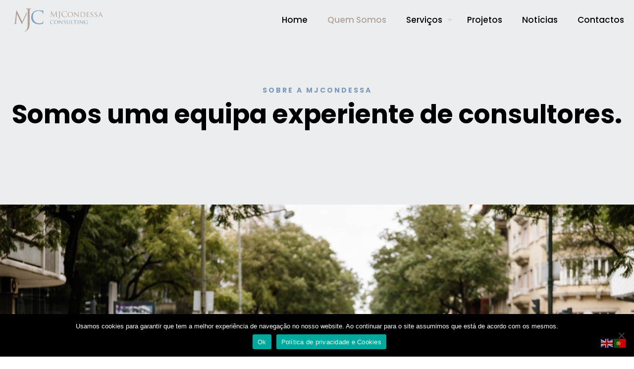

--- FILE ---
content_type: text/html; charset=UTF-8
request_url: https://www.mjcondessa.com/quem-somos/
body_size: 65410
content:
<!DOCTYPE html>
<html lang="en-US" class="no-js " itemscope itemtype="https://schema.org/WebPage" >

<head>

<meta charset="UTF-8" />
<title>MJCondessa Consulting - Quem Somos</title>
<meta name='robots' content='max-image-preview:large' />
	<style>img:is([sizes="auto" i], [sizes^="auto," i]) { contain-intrinsic-size: 3000px 1500px }</style>
	<meta name="keywords" content="equipa MJCondessa"/>
<meta name="description" content="A MJC Consulting é uma empresa especializada na prestação de serviços nas áreas de Gestão de Projetos, Consultoria, Formação Profissional e Auditoria Pedagógica de Processos, focando-se na captação de apoios públicos nos organismos gestores dos fundos comunitários e nacionais."/>
<meta property="og:image" content="https://www.mjcondessa.com/wp-content/uploads/2022/07/MJC-Photoshoot-21-of-70.jpeg"/>
<link rel="alternate" hreflang="en-US" href="https://www.mjcondessa.com/quem-somos/"/>
<meta name="format-detection" content="telephone=no">
<meta name="viewport" content="width=device-width, initial-scale=1, maximum-scale=1" />
<meta name="theme-color" content="#ffffff" media="(prefers-color-scheme: light)">
<meta name="theme-color" content="#ffffff" media="(prefers-color-scheme: dark)">
<link rel='dns-prefetch' href='//www.googletagmanager.com' />
<link rel="alternate" type="application/rss+xml" title="MJCondessa Consulting &raquo; Feed" href="https://www.mjcondessa.com/feed/" />
<link rel="alternate" type="application/rss+xml" title="MJCondessa Consulting &raquo; Comments Feed" href="https://www.mjcondessa.com/comments/feed/" />
<style id='global-styles-inline-css' type='text/css'>
:root{--wp--preset--aspect-ratio--square: 1;--wp--preset--aspect-ratio--4-3: 4/3;--wp--preset--aspect-ratio--3-4: 3/4;--wp--preset--aspect-ratio--3-2: 3/2;--wp--preset--aspect-ratio--2-3: 2/3;--wp--preset--aspect-ratio--16-9: 16/9;--wp--preset--aspect-ratio--9-16: 9/16;--wp--preset--color--black: #000000;--wp--preset--color--cyan-bluish-gray: #abb8c3;--wp--preset--color--white: #ffffff;--wp--preset--color--pale-pink: #f78da7;--wp--preset--color--vivid-red: #cf2e2e;--wp--preset--color--luminous-vivid-orange: #ff6900;--wp--preset--color--luminous-vivid-amber: #fcb900;--wp--preset--color--light-green-cyan: #7bdcb5;--wp--preset--color--vivid-green-cyan: #00d084;--wp--preset--color--pale-cyan-blue: #8ed1fc;--wp--preset--color--vivid-cyan-blue: #0693e3;--wp--preset--color--vivid-purple: #9b51e0;--wp--preset--gradient--vivid-cyan-blue-to-vivid-purple: linear-gradient(135deg,rgba(6,147,227,1) 0%,rgb(155,81,224) 100%);--wp--preset--gradient--light-green-cyan-to-vivid-green-cyan: linear-gradient(135deg,rgb(122,220,180) 0%,rgb(0,208,130) 100%);--wp--preset--gradient--luminous-vivid-amber-to-luminous-vivid-orange: linear-gradient(135deg,rgba(252,185,0,1) 0%,rgba(255,105,0,1) 100%);--wp--preset--gradient--luminous-vivid-orange-to-vivid-red: linear-gradient(135deg,rgba(255,105,0,1) 0%,rgb(207,46,46) 100%);--wp--preset--gradient--very-light-gray-to-cyan-bluish-gray: linear-gradient(135deg,rgb(238,238,238) 0%,rgb(169,184,195) 100%);--wp--preset--gradient--cool-to-warm-spectrum: linear-gradient(135deg,rgb(74,234,220) 0%,rgb(151,120,209) 20%,rgb(207,42,186) 40%,rgb(238,44,130) 60%,rgb(251,105,98) 80%,rgb(254,248,76) 100%);--wp--preset--gradient--blush-light-purple: linear-gradient(135deg,rgb(255,206,236) 0%,rgb(152,150,240) 100%);--wp--preset--gradient--blush-bordeaux: linear-gradient(135deg,rgb(254,205,165) 0%,rgb(254,45,45) 50%,rgb(107,0,62) 100%);--wp--preset--gradient--luminous-dusk: linear-gradient(135deg,rgb(255,203,112) 0%,rgb(199,81,192) 50%,rgb(65,88,208) 100%);--wp--preset--gradient--pale-ocean: linear-gradient(135deg,rgb(255,245,203) 0%,rgb(182,227,212) 50%,rgb(51,167,181) 100%);--wp--preset--gradient--electric-grass: linear-gradient(135deg,rgb(202,248,128) 0%,rgb(113,206,126) 100%);--wp--preset--gradient--midnight: linear-gradient(135deg,rgb(2,3,129) 0%,rgb(40,116,252) 100%);--wp--preset--font-size--small: 13px;--wp--preset--font-size--medium: 20px;--wp--preset--font-size--large: 36px;--wp--preset--font-size--x-large: 42px;--wp--preset--spacing--20: 0.44rem;--wp--preset--spacing--30: 0.67rem;--wp--preset--spacing--40: 1rem;--wp--preset--spacing--50: 1.5rem;--wp--preset--spacing--60: 2.25rem;--wp--preset--spacing--70: 3.38rem;--wp--preset--spacing--80: 5.06rem;--wp--preset--shadow--natural: 6px 6px 9px rgba(0, 0, 0, 0.2);--wp--preset--shadow--deep: 12px 12px 50px rgba(0, 0, 0, 0.4);--wp--preset--shadow--sharp: 6px 6px 0px rgba(0, 0, 0, 0.2);--wp--preset--shadow--outlined: 6px 6px 0px -3px rgba(255, 255, 255, 1), 6px 6px rgba(0, 0, 0, 1);--wp--preset--shadow--crisp: 6px 6px 0px rgba(0, 0, 0, 1);}:where(.is-layout-flex){gap: 0.5em;}:where(.is-layout-grid){gap: 0.5em;}body .is-layout-flex{display: flex;}.is-layout-flex{flex-wrap: wrap;align-items: center;}.is-layout-flex > :is(*, div){margin: 0;}body .is-layout-grid{display: grid;}.is-layout-grid > :is(*, div){margin: 0;}:where(.wp-block-columns.is-layout-flex){gap: 2em;}:where(.wp-block-columns.is-layout-grid){gap: 2em;}:where(.wp-block-post-template.is-layout-flex){gap: 1.25em;}:where(.wp-block-post-template.is-layout-grid){gap: 1.25em;}.has-black-color{color: var(--wp--preset--color--black) !important;}.has-cyan-bluish-gray-color{color: var(--wp--preset--color--cyan-bluish-gray) !important;}.has-white-color{color: var(--wp--preset--color--white) !important;}.has-pale-pink-color{color: var(--wp--preset--color--pale-pink) !important;}.has-vivid-red-color{color: var(--wp--preset--color--vivid-red) !important;}.has-luminous-vivid-orange-color{color: var(--wp--preset--color--luminous-vivid-orange) !important;}.has-luminous-vivid-amber-color{color: var(--wp--preset--color--luminous-vivid-amber) !important;}.has-light-green-cyan-color{color: var(--wp--preset--color--light-green-cyan) !important;}.has-vivid-green-cyan-color{color: var(--wp--preset--color--vivid-green-cyan) !important;}.has-pale-cyan-blue-color{color: var(--wp--preset--color--pale-cyan-blue) !important;}.has-vivid-cyan-blue-color{color: var(--wp--preset--color--vivid-cyan-blue) !important;}.has-vivid-purple-color{color: var(--wp--preset--color--vivid-purple) !important;}.has-black-background-color{background-color: var(--wp--preset--color--black) !important;}.has-cyan-bluish-gray-background-color{background-color: var(--wp--preset--color--cyan-bluish-gray) !important;}.has-white-background-color{background-color: var(--wp--preset--color--white) !important;}.has-pale-pink-background-color{background-color: var(--wp--preset--color--pale-pink) !important;}.has-vivid-red-background-color{background-color: var(--wp--preset--color--vivid-red) !important;}.has-luminous-vivid-orange-background-color{background-color: var(--wp--preset--color--luminous-vivid-orange) !important;}.has-luminous-vivid-amber-background-color{background-color: var(--wp--preset--color--luminous-vivid-amber) !important;}.has-light-green-cyan-background-color{background-color: var(--wp--preset--color--light-green-cyan) !important;}.has-vivid-green-cyan-background-color{background-color: var(--wp--preset--color--vivid-green-cyan) !important;}.has-pale-cyan-blue-background-color{background-color: var(--wp--preset--color--pale-cyan-blue) !important;}.has-vivid-cyan-blue-background-color{background-color: var(--wp--preset--color--vivid-cyan-blue) !important;}.has-vivid-purple-background-color{background-color: var(--wp--preset--color--vivid-purple) !important;}.has-black-border-color{border-color: var(--wp--preset--color--black) !important;}.has-cyan-bluish-gray-border-color{border-color: var(--wp--preset--color--cyan-bluish-gray) !important;}.has-white-border-color{border-color: var(--wp--preset--color--white) !important;}.has-pale-pink-border-color{border-color: var(--wp--preset--color--pale-pink) !important;}.has-vivid-red-border-color{border-color: var(--wp--preset--color--vivid-red) !important;}.has-luminous-vivid-orange-border-color{border-color: var(--wp--preset--color--luminous-vivid-orange) !important;}.has-luminous-vivid-amber-border-color{border-color: var(--wp--preset--color--luminous-vivid-amber) !important;}.has-light-green-cyan-border-color{border-color: var(--wp--preset--color--light-green-cyan) !important;}.has-vivid-green-cyan-border-color{border-color: var(--wp--preset--color--vivid-green-cyan) !important;}.has-pale-cyan-blue-border-color{border-color: var(--wp--preset--color--pale-cyan-blue) !important;}.has-vivid-cyan-blue-border-color{border-color: var(--wp--preset--color--vivid-cyan-blue) !important;}.has-vivid-purple-border-color{border-color: var(--wp--preset--color--vivid-purple) !important;}.has-vivid-cyan-blue-to-vivid-purple-gradient-background{background: var(--wp--preset--gradient--vivid-cyan-blue-to-vivid-purple) !important;}.has-light-green-cyan-to-vivid-green-cyan-gradient-background{background: var(--wp--preset--gradient--light-green-cyan-to-vivid-green-cyan) !important;}.has-luminous-vivid-amber-to-luminous-vivid-orange-gradient-background{background: var(--wp--preset--gradient--luminous-vivid-amber-to-luminous-vivid-orange) !important;}.has-luminous-vivid-orange-to-vivid-red-gradient-background{background: var(--wp--preset--gradient--luminous-vivid-orange-to-vivid-red) !important;}.has-very-light-gray-to-cyan-bluish-gray-gradient-background{background: var(--wp--preset--gradient--very-light-gray-to-cyan-bluish-gray) !important;}.has-cool-to-warm-spectrum-gradient-background{background: var(--wp--preset--gradient--cool-to-warm-spectrum) !important;}.has-blush-light-purple-gradient-background{background: var(--wp--preset--gradient--blush-light-purple) !important;}.has-blush-bordeaux-gradient-background{background: var(--wp--preset--gradient--blush-bordeaux) !important;}.has-luminous-dusk-gradient-background{background: var(--wp--preset--gradient--luminous-dusk) !important;}.has-pale-ocean-gradient-background{background: var(--wp--preset--gradient--pale-ocean) !important;}.has-electric-grass-gradient-background{background: var(--wp--preset--gradient--electric-grass) !important;}.has-midnight-gradient-background{background: var(--wp--preset--gradient--midnight) !important;}.has-small-font-size{font-size: var(--wp--preset--font-size--small) !important;}.has-medium-font-size{font-size: var(--wp--preset--font-size--medium) !important;}.has-large-font-size{font-size: var(--wp--preset--font-size--large) !important;}.has-x-large-font-size{font-size: var(--wp--preset--font-size--x-large) !important;}
:where(.wp-block-post-template.is-layout-flex){gap: 1.25em;}:where(.wp-block-post-template.is-layout-grid){gap: 1.25em;}
:where(.wp-block-columns.is-layout-flex){gap: 2em;}:where(.wp-block-columns.is-layout-grid){gap: 2em;}
:root :where(.wp-block-pullquote){font-size: 1.5em;line-height: 1.6;}
</style>
<link rel='stylesheet' id='cookie-notice-front-css' href='https://www.mjcondessa.com/wp-content/plugins/cookie-notice/css/front.min.css?ver=2.5.8' type='text/css' media='all' />
<link rel='stylesheet' id='mfn-be-css' href='https://www.mjcondessa.com/wp-content/themes/betheme/css/be.min.css?ver=27.5.11' type='text/css' media='all' />
<link rel='stylesheet' id='mfn-animations-css' href='https://www.mjcondessa.com/wp-content/themes/betheme/assets/animations/animations.min.css?ver=27.5.11' type='text/css' media='all' />
<link rel='stylesheet' id='mfn-font-awesome-css' href='https://www.mjcondessa.com/wp-content/themes/betheme/fonts/fontawesome/fontawesome.min.css?ver=27.5.11' type='text/css' media='all' />
<link rel='stylesheet' id='mfn-responsive-css' href='https://www.mjcondessa.com/wp-content/themes/betheme/css/responsive.min.css?ver=27.5.11' type='text/css' media='all' />
<link rel='stylesheet' id='mfn-local-fonts-css' href='https://www.mjcondessa.com/wp-content/uploads/betheme/fonts/mfn-local-fonts.css?ver=1' type='text/css' media='all' />
<link rel='stylesheet' id='mfn-static-css' href='https://www.mjcondessa.com/wp-content/uploads/betheme/css/static.css?ver=27.5.11' type='text/css' media='all' />
<link rel='stylesheet' id='elementor-icons-css' href='https://www.mjcondessa.com/wp-content/plugins/elementor/assets/lib/eicons/css/elementor-icons.min.css?ver=5.44.0' type='text/css' media='all' />
<link rel='stylesheet' id='elementor-frontend-css' href='https://www.mjcondessa.com/wp-content/uploads/elementor/css/custom-frontend.min.css?ver=1762834672' type='text/css' media='all' />
<link rel='stylesheet' id='elementor-post-120-css' href='https://www.mjcondessa.com/wp-content/uploads/elementor/css/post-120.css?ver=1762836370' type='text/css' media='all' />
<link rel='stylesheet' id='font-awesome-5-all-css' href='https://www.mjcondessa.com/wp-content/plugins/elementor/assets/lib/font-awesome/css/all.min.css?ver=3.33.0' type='text/css' media='all' />
<link rel='stylesheet' id='font-awesome-4-shim-css' href='https://www.mjcondessa.com/wp-content/plugins/elementor/assets/lib/font-awesome/css/v4-shims.min.css?ver=3.33.0' type='text/css' media='all' />
<link rel='stylesheet' id='widget-image-css' href='https://www.mjcondessa.com/wp-content/plugins/elementor/assets/css/widget-image.min.css?ver=3.33.0' type='text/css' media='all' />
<link rel='stylesheet' id='widget-social-icons-css' href='https://www.mjcondessa.com/wp-content/plugins/elementor/assets/css/widget-social-icons.min.css?ver=3.33.0' type='text/css' media='all' />
<link rel='stylesheet' id='e-apple-webkit-css' href='https://www.mjcondessa.com/wp-content/uploads/elementor/css/custom-apple-webkit.min.css?ver=1762834672' type='text/css' media='all' />
<link rel='stylesheet' id='elementor-post-12-css' href='https://www.mjcondessa.com/wp-content/uploads/elementor/css/post-12.css?ver=1762861753' type='text/css' media='all' />
<style id='mfn-dynamic-inline-css' type='text/css'>
body:not(.template-slider) #Header_wrapper{background-image:url(https://www.mjcondessa.com/wp-content/uploads/2025/05/Mjcondessa-Consulting-246-Net.jpg);background-repeat:no-repeat;background-position:left top}
form input.display-none{display:none!important}body{--mfn-featured-image: url(https://www.mjcondessa.com/wp-content/uploads/2025/05/Mjcondessa-Consulting-246-Net.jpg);}
</style>
<link rel='stylesheet' id='elementor-gf-local-roboto-css' href='https://www.mjcondessa.com/wp-content/uploads/elementor/google-fonts/css/roboto.css?ver=1742226728' type='text/css' media='all' />
<link rel='stylesheet' id='elementor-gf-local-robotoslab-css' href='https://www.mjcondessa.com/wp-content/uploads/elementor/google-fonts/css/robotoslab.css?ver=1742226730' type='text/css' media='all' />
<link rel='stylesheet' id='elementor-icons-shared-0-css' href='https://www.mjcondessa.com/wp-content/plugins/elementor/assets/lib/font-awesome/css/fontawesome.min.css?ver=5.15.3' type='text/css' media='all' />
<link rel='stylesheet' id='elementor-icons-fa-brands-css' href='https://www.mjcondessa.com/wp-content/plugins/elementor/assets/lib/font-awesome/css/brands.min.css?ver=5.15.3' type='text/css' media='all' />
<script type="text/javascript" id="cookie-notice-front-js-before">
/* <![CDATA[ */
var cnArgs = {"ajaxUrl":"https:\/\/www.mjcondessa.com\/wp-admin\/admin-ajax.php","nonce":"a9787141cf","hideEffect":"fade","position":"bottom","onScroll":false,"onScrollOffset":100,"onClick":false,"cookieName":"cookie_notice_accepted","cookieTime":2592000,"cookieTimeRejected":2592000,"globalCookie":false,"redirection":false,"cache":false,"revokeCookies":false,"revokeCookiesOpt":"automatic"};
/* ]]> */
</script>
<script type="text/javascript" src="https://www.mjcondessa.com/wp-content/plugins/cookie-notice/js/front.min.js?ver=2.5.8" id="cookie-notice-front-js"></script>

<!-- Google tag (gtag.js) snippet added by Site Kit -->
<!-- Google Analytics snippet added by Site Kit -->
<script type="text/javascript" src="https://www.googletagmanager.com/gtag/js?id=GT-NGJVDSL" id="google_gtagjs-js" async></script>
<script type="text/javascript" id="google_gtagjs-js-after">
/* <![CDATA[ */
window.dataLayer = window.dataLayer || [];function gtag(){dataLayer.push(arguments);}
gtag("set","linker",{"domains":["www.mjcondessa.com"]});
gtag("js", new Date());
gtag("set", "developer_id.dZTNiMT", true);
gtag("config", "GT-NGJVDSL");
/* ]]> */
</script>
<script type="text/javascript" src="https://www.mjcondessa.com/wp-content/plugins/elementor/assets/lib/font-awesome/js/v4-shims.min.js?ver=3.33.0" id="font-awesome-4-shim-js"></script>
<link rel="https://api.w.org/" href="https://www.mjcondessa.com/wp-json/" /><link rel="alternate" title="JSON" type="application/json" href="https://www.mjcondessa.com/wp-json/wp/v2/pages/12" /><link rel="EditURI" type="application/rsd+xml" title="RSD" href="https://www.mjcondessa.com/xmlrpc.php?rsd" />
<meta name="generator" content="WordPress 6.8.3" />
<link rel="canonical" href="https://www.mjcondessa.com/quem-somos/" />
<link rel='shortlink' href='https://www.mjcondessa.com/?p=12' />
<link rel="alternate" title="oEmbed (JSON)" type="application/json+oembed" href="https://www.mjcondessa.com/wp-json/oembed/1.0/embed?url=https%3A%2F%2Fwww.mjcondessa.com%2Fquem-somos%2F" />
<link rel="alternate" title="oEmbed (XML)" type="text/xml+oembed" href="https://www.mjcondessa.com/wp-json/oembed/1.0/embed?url=https%3A%2F%2Fwww.mjcondessa.com%2Fquem-somos%2F&#038;format=xml" />
<meta name="generator" content="Site Kit by Google 1.165.0" /><meta name="generator" content="Elementor 3.33.0; features: additional_custom_breakpoints; settings: css_print_method-external, google_font-enabled, font_display-auto">
			<style>
				.e-con.e-parent:nth-of-type(n+4):not(.e-lazyloaded):not(.e-no-lazyload),
				.e-con.e-parent:nth-of-type(n+4):not(.e-lazyloaded):not(.e-no-lazyload) * {
					background-image: none !important;
				}
				@media screen and (max-height: 1024px) {
					.e-con.e-parent:nth-of-type(n+3):not(.e-lazyloaded):not(.e-no-lazyload),
					.e-con.e-parent:nth-of-type(n+3):not(.e-lazyloaded):not(.e-no-lazyload) * {
						background-image: none !important;
					}
				}
				@media screen and (max-height: 640px) {
					.e-con.e-parent:nth-of-type(n+2):not(.e-lazyloaded):not(.e-no-lazyload),
					.e-con.e-parent:nth-of-type(n+2):not(.e-lazyloaded):not(.e-no-lazyload) * {
						background-image: none !important;
					}
				}
			</style>
			<link rel="icon" href="https://www.mjcondessa.com/wp-content/uploads/2020/07/cropped-Asset-1mjc-condessa-ico-32x32.png" sizes="32x32" />
<link rel="icon" href="https://www.mjcondessa.com/wp-content/uploads/2020/07/cropped-Asset-1mjc-condessa-ico-192x192.png" sizes="192x192" />
<link rel="apple-touch-icon" href="https://www.mjcondessa.com/wp-content/uploads/2020/07/cropped-Asset-1mjc-condessa-ico-180x180.png" />
<meta name="msapplication-TileImage" content="https://www.mjcondessa.com/wp-content/uploads/2020/07/cropped-Asset-1mjc-condessa-ico-270x270.png" />

</head>

<body class="wp-singular page-template-default page page-id-12 wp-embed-responsive wp-theme-betheme cookies-not-set woocommerce-block-theme-has-button-styles  color-custom content-brightness-light input-brightness-light style-simple button-animation-fade layout-full-width if-zoom no-content-padding hide-love is-elementor header-transparent header-fw sticky-header sticky-tb-color ab-hide menu-link-color menuo-right menuo-arrows menuo-no-borders subheader-both-center responsive-overflow-x-mobile mobile-tb-center mobile-mini-mr-ll tablet-sticky mobile-sticky mobile-header-mini mobile-icon-user-ss mobile-icon-wishlist-ss mobile-icon-search-ss mobile-icon-wpml-ss mobile-icon-action-ss be-page-12 be-reg-27511 elementor-default elementor-kit-120 elementor-page elementor-page-12">

	
		
		<!-- mfn_hook_top --><!-- mfn_hook_top -->
		
		
		<div id="Wrapper">

	<div id="Header_wrapper" class="" >

	<header id="Header">


<div class="header_placeholder"></div>

<div id="Top_bar">

	<div class="container">
		<div class="column one">

			<div class="top_bar_left clearfix">

				<div class="logo"><a id="logo" href="https://www.mjcondessa.com" title="MJCondessa Consulting" data-height="60" data-padding="10"><img class="logo-main scale-with-grid " src="https://www.mjcondessa.com/wp-content/uploads/2020/07/logo_MJCondessa_pequeno-retina.png" data-retina="https://www.mjcondessa.com/wp-content/uploads/2020/07/logo_MJCondessa_pequeno-retina.png" data-height="195" alt="logo_MJCondessa_pequeno-retina" data-no-retina/><img class="logo-sticky scale-with-grid " src="https://www.mjcondessa.com/wp-content/uploads/2020/07/logo_MJCondessa_pequeno-retina.png" data-retina="https://www.mjcondessa.com/wp-content/uploads/2020/07/logo_MJCondessa_pequeno-retina.png" data-height="195" alt="logo_MJCondessa_pequeno-retina" data-no-retina/><img class="logo-mobile scale-with-grid " src="https://www.mjcondessa.com/wp-content/uploads/2020/07/logo_MJCondessa_pequeno-retina.png" data-retina="https://www.mjcondessa.com/wp-content/uploads/2020/07/logo_MJCondessa_pequeno-retina.png" data-height="195" alt="logo_MJCondessa_pequeno-retina" data-no-retina/><img class="logo-mobile-sticky scale-with-grid " src="https://www.mjcondessa.com/wp-content/uploads/2020/07/logo_MJCondessa_pequeno-retina.png" data-retina="https://www.mjcondessa.com/wp-content/uploads/2020/07/logo_MJCondessa_pequeno-retina.png" data-height="195" alt="logo_MJCondessa_pequeno-retina" data-no-retina/></a></div>
				<div class="menu_wrapper">
					<a class="responsive-menu-toggle " href="#" aria-label="mobile menu"><i class="icon-menu-fine" aria-hidden="true"></i></a><nav id="menu" role="navigation" aria-expanded="false" aria-label="Main menu"><ul id="menu-menu-mjc" class="menu menu-main"><li id="menu-item-42" class="menu-item menu-item-type-post_type menu-item-object-page menu-item-home"><a href="https://www.mjcondessa.com/"><span>Home</span></a></li>
<li id="menu-item-118" class="menu-item menu-item-type-post_type menu-item-object-page current-menu-item page_item page-item-12 current_page_item"><a href="https://www.mjcondessa.com/quem-somos/"><span>Quem Somos</span></a></li>
<li id="menu-item-43" class="menu-item menu-item-type-post_type menu-item-object-page menu-item-has-children"><a href="https://www.mjcondessa.com/servicos/"><span>Serviços</span></a>
<ul class="sub-menu">
	<li id="menu-item-23739" class="menu-item menu-item-type-post_type menu-item-object-page"><a href="https://www.mjcondessa.com/servicos/gestao-de-projetos-para-fundos-publicos-e-comunitarios/"><span>Gestão de Projetos para Fundos Públicos e Comunitários</span></a></li>
	<li id="menu-item-23738" class="menu-item menu-item-type-post_type menu-item-object-page"><a href="https://www.mjcondessa.com/servicos/consultoria/"><span>Consultoria</span></a></li>
	<li id="menu-item-23737" class="menu-item menu-item-type-post_type menu-item-object-page"><a href="https://www.mjcondessa.com/servicos/programas-de-formacao/"><span>Programas de Formação</span></a></li>
	<li id="menu-item-23736" class="menu-item menu-item-type-post_type menu-item-object-page"><a href="https://www.mjcondessa.com/servicos/auditoria-pedagogica-de-processos/"><span>Auditoria Pedagógica de Processos</span></a></li>
</ul>
</li>
<li id="menu-item-23734" class="menu-item menu-item-type-post_type menu-item-object-page"><a href="https://www.mjcondessa.com/projetos/"><span>Projetos</span></a></li>
<li id="menu-item-23735" class="menu-item menu-item-type-post_type menu-item-object-page"><a href="https://www.mjcondessa.com/noticias/"><span>Notícias</span></a></li>
<li id="menu-item-119" class="menu-item menu-item-type-post_type menu-item-object-page"><a href="https://www.mjcondessa.com/contactos/"><span>Contactos</span></a></li>
</ul></nav>				</div>

				<div class="secondary_menu_wrapper">
									</div>

				
			</div>

			
			<div class="search_wrapper">
				
<form method="get" class="form-searchform" action="https://www.mjcondessa.com/">

	
  <svg class="icon_search" width="26" viewBox="0 0 26 26" aria-label="search icon"><defs><style>.path{fill:none;stroke:#000;stroke-miterlimit:10;stroke-width:1.5px;}</style></defs><circle class="path" cx="11.35" cy="11.35" r="6"></circle><line class="path" x1="15.59" y1="15.59" x2="20.65" y2="20.65"></line></svg>
  <span class="mfn-close-icon icon_close" tabindex="0"><span class="icon">✕</span></span>

	
	<input type="text" class="field" name="s" autocomplete="off" placeholder="insira a pesquisa" aria-label="insira a pesquisa" />
	<input type="submit" class="display-none" value="" aria-label="Search"/>

</form>
			</div>

		</div>
	</div>
</div>
</header>
	
</div>

		<!-- mfn_hook_content_before --><!-- mfn_hook_content_before -->
	

<div id="Content" role="main">
	<div class="content_wrapper clearfix">

		<main class="sections_group">

			<div class="entry-content" itemprop="mainContentOfPage">

				
				<div class="mfn-builder-content mfn-default-content-buider"></div><section class="section mcb-section the_content has_content"><div class="section_wrapper"><div class="the_content_wrapper is-elementor">		<div data-elementor-type="wp-page" data-elementor-id="12" class="elementor elementor-12">
						<section class="elementor-section elementor-top-section elementor-element elementor-element-c6ed732 elementor-section-stretched elementor-section-full_width elementor-section-height-default elementor-section-height-default" data-id="c6ed732" data-element_type="section" data-settings="{&quot;stretch_section&quot;:&quot;section-stretched&quot;,&quot;background_background&quot;:&quot;classic&quot;}">
						<div class="elementor-container elementor-column-gap-no">
					<div class="elementor-column elementor-col-100 elementor-top-column elementor-element elementor-element-b63b404" data-id="b63b404" data-element_type="column">
			<div class="elementor-widget-wrap elementor-element-populated">
						<div class="elementor-element elementor-element-2cf8e6b elementor-widget elementor-widget-text-editor" data-id="2cf8e6b" data-element_type="widget" data-widget_type="text-editor.default">
				<div class="elementor-widget-container">
									<h6 style="color: #7D99BA;"><strong>SOBRE A MJCONDESSA</strong></h6>
<h1>Somos uma equipa experiente de consultores.</h1>								</div>
				</div>
				<div class="elementor-element elementor-element-7968ef4 elementor-widget elementor-widget-image" data-id="7968ef4" data-element_type="widget" data-widget_type="image.default">
				<div class="elementor-widget-container">
															<img fetchpriority="high" decoding="async" width="2122" height="1301" src="https://www.mjcondessa.com/wp-content/uploads/2025/05/Mjcondessa-Consulting-223-Net-1.jpg" class="attachment-full size-full wp-image-24492" alt="" srcset="https://www.mjcondessa.com/wp-content/uploads/2025/05/Mjcondessa-Consulting-223-Net-1.jpg 2122w, https://www.mjcondessa.com/wp-content/uploads/2025/05/Mjcondessa-Consulting-223-Net-1-300x184.jpg 300w, https://www.mjcondessa.com/wp-content/uploads/2025/05/Mjcondessa-Consulting-223-Net-1-1024x628.jpg 1024w, https://www.mjcondessa.com/wp-content/uploads/2025/05/Mjcondessa-Consulting-223-Net-1-768x471.jpg 768w, https://www.mjcondessa.com/wp-content/uploads/2025/05/Mjcondessa-Consulting-223-Net-1-1536x942.jpg 1536w, https://www.mjcondessa.com/wp-content/uploads/2025/05/Mjcondessa-Consulting-223-Net-1-2048x1256.jpg 2048w, https://www.mjcondessa.com/wp-content/uploads/2025/05/Mjcondessa-Consulting-223-Net-1-122x75.jpg 122w, https://www.mjcondessa.com/wp-content/uploads/2025/05/Mjcondessa-Consulting-223-Net-1-480x294.jpg 480w" sizes="(max-width:767px) 480px, (max-width:2122px) 100vw, 2122px" />															</div>
				</div>
					</div>
		</div>
					</div>
		</section>
				<section class="elementor-section elementor-top-section elementor-element elementor-element-a627965 elementor-section-stretched elementor-section-boxed elementor-section-height-default elementor-section-height-default" data-id="a627965" data-element_type="section" data-settings="{&quot;stretch_section&quot;:&quot;section-stretched&quot;}">
						<div class="elementor-container elementor-column-gap-wider">
					<div class="elementor-column elementor-col-100 elementor-top-column elementor-element elementor-element-d55f957" data-id="d55f957" data-element_type="column">
			<div class="elementor-widget-wrap elementor-element-populated">
						<div class="elementor-element elementor-element-843a825 elementor-widget elementor-widget-text-editor" data-id="843a825" data-element_type="widget" data-widget_type="text-editor.default">
				<div class="elementor-widget-container">
									<h3 style="font-style: normal; font-variant-ligatures: normal; font-variant-caps: normal; letter-spacing: normal;">A MJC Consulting, foca-se na captação de apoios públicos nos organismos gestores dos fundos europeus e nacionais, nomeadamente em projetos de investimento e projetos de desenvolvimento de competências de RH e formação.</h3><h5>A MJC Consulting atua no mercado desde 2011, com uma equipa interna e uma rede de consultores que acumulam mais de 30 anos de experiência profissional em diversas áreas e que asseguram aos seus clientes um serviço global de consultoria, assessoria e formação.</h5><h5>Desenvolvemos as nossas intervenções no estrito cumprimento das mais rigorosas regras de zelo e rigor técnico e pela observância de total confidencialidade<span style="font-family: Muli, -apple-system, BlinkMacSystemFont, 'Segoe UI', Roboto, Oxygen-Sans, Ubuntu, Cantarell, 'Helvetica Neue', sans-serif; font-size: 20px; font-weight: 400; letter-spacing: 0px;">.</span></h5>								</div>
				</div>
				<div class="elementor-element elementor-element-22bd795 elementor-widget elementor-widget-text-editor" data-id="22bd795" data-element_type="widget" data-widget_type="text-editor.default">
				<div class="elementor-widget-container">
									<h5><span style="color: #7d99ba;"><strong>MISSÃO &#8211; Valorizar e otimizar os seus recursos!<br></strong></span></h5>
<p><span style="font-weight: normal;">Acrescentar valor aos investimentos do cliente, garantindo otimização de recursos humanos e financeiros disponíveis.<br></span><span style="font-weight: normal;"><span style="letter-spacing: 0px;">Assumir compromisso com cada cliente e acompanhá-lo de forma personalizada, desde o primeiro dia até à conclusão do projeto.<br></span></span><span style="font-weight: normal;"><span style="letter-spacing: 0px;">Desenvolver uma atitude proativa, para apoiar o cliente nas diversas ações e tomadas de decisão ao longo de cada processo.<br></span></span><span style="font-weight: normal;"><span style="letter-spacing: 0px;">Garantir resultados que satisfaçam as necessidades e aspirações manifestadas por cada cliente.</span></span></p>								</div>
				</div>
				<div class="elementor-element elementor-element-f715f5f elementor-widget elementor-widget-text-editor" data-id="f715f5f" data-element_type="widget" data-widget_type="text-editor.default">
				<div class="elementor-widget-container">
									<h5><span style="color: #7d99ba;"><span style="font-size: 20px;"><b>VALORES &#8211; Acreditar nos princípios que fortalecem as boas parcerias!</b></span></span></h5>
<p>Investimos nas relações duradouras, trabalhamos com integridade, acrescentamos valor e partilhamos conhecimento.<br><span style="letter-spacing: 0px;">Acreditamos que as melhores soluções surgem do trabalho conjunto que exige relacionamento, respeito e partilha.<br></span><span style="letter-spacing: 0px;">Preservamos a nossa reputação e a do cliente.<br></span><span style="letter-spacing: 0px;">Respeitamos a confidencialidade dos nossos clientes e colaboradores.<br></span><span style="letter-spacing: 0px;">Somos socialmente responsáveis e temos em conta a dimensão ética das nossas ações.</span></p>								</div>
				</div>
				<div class="elementor-element elementor-element-8255d9f elementor-widget elementor-widget-text-editor" data-id="8255d9f" data-element_type="widget" data-widget_type="text-editor.default">
				<div class="elementor-widget-container">
									<h5><span style="color: #7d99ba;"><span style="font-size: 20px;"><b>VISÃO &#8211; Fazer sempre mais e melhor, ao serviço do desenvolvimento!</b></span></span></h5><p>Ser uma empresa nacional de referência na área de consultoria, reconhecida pelos seus serviços de excelência e que acrescenta valor a todos os parceiros de negócio.</p>								</div>
				</div>
				<div class="elementor-element elementor-element-2cce715 elementor-widget elementor-widget-text-editor" data-id="2cce715" data-element_type="widget" data-widget_type="text-editor.default">
				<div class="elementor-widget-container">
									<h5><span style="color: #7d99ba;"><span style="font-size: 20px;"><b>Certificados</b></span></span></h5>								</div>
				</div>
					</div>
		</div>
					</div>
		</section>
				<section class="elementor-section elementor-top-section elementor-element elementor-element-10ac3aa elementor-section-boxed elementor-section-height-default elementor-section-height-default" data-id="10ac3aa" data-element_type="section">
						<div class="elementor-container elementor-column-gap-default">
					<div class="elementor-column elementor-col-25 elementor-top-column elementor-element elementor-element-17c358c" data-id="17c358c" data-element_type="column">
			<div class="elementor-widget-wrap elementor-element-populated">
						<div class="elementor-element elementor-element-f0b450d elementor-widget elementor-widget-image" data-id="f0b450d" data-element_type="widget" data-widget_type="image.default">
				<div class="elementor-widget-container">
																<a href="https://toppme.pt/empresas/mjcondessa/" target="_blank">
							<img decoding="async" width="1024" height="1024" src="https://www.mjcondessa.com/wp-content/uploads/2023/03/MJCONDESSA-CONSULTING-509757707-Selo-TOP5-2022-1024x1024.png" class="attachment-large size-large wp-image-24170" alt="" srcset="https://www.mjcondessa.com/wp-content/uploads/2023/03/MJCONDESSA-CONSULTING-509757707-Selo-TOP5-2022-1024x1024.png 1024w, https://www.mjcondessa.com/wp-content/uploads/2023/03/MJCONDESSA-CONSULTING-509757707-Selo-TOP5-2022-300x300.png 300w, https://www.mjcondessa.com/wp-content/uploads/2023/03/MJCONDESSA-CONSULTING-509757707-Selo-TOP5-2022-150x150.png 150w, https://www.mjcondessa.com/wp-content/uploads/2023/03/MJCONDESSA-CONSULTING-509757707-Selo-TOP5-2022-768x768.png 768w, https://www.mjcondessa.com/wp-content/uploads/2023/03/MJCONDESSA-CONSULTING-509757707-Selo-TOP5-2022-146x146.png 146w, https://www.mjcondessa.com/wp-content/uploads/2023/03/MJCONDESSA-CONSULTING-509757707-Selo-TOP5-2022-50x50.png 50w, https://www.mjcondessa.com/wp-content/uploads/2023/03/MJCONDESSA-CONSULTING-509757707-Selo-TOP5-2022-75x75.png 75w, https://www.mjcondessa.com/wp-content/uploads/2023/03/MJCONDESSA-CONSULTING-509757707-Selo-TOP5-2022-85x85.png 85w, https://www.mjcondessa.com/wp-content/uploads/2023/03/MJCONDESSA-CONSULTING-509757707-Selo-TOP5-2022-80x80.png 80w" sizes="(max-width:767px) 480px, (max-width:1024px) 100vw, 1024px" />								</a>
															</div>
				</div>
					</div>
		</div>
				<div class="elementor-column elementor-col-25 elementor-top-column elementor-element elementor-element-00b7b0c" data-id="00b7b0c" data-element_type="column">
			<div class="elementor-widget-wrap elementor-element-populated">
						<div class="elementor-element elementor-element-93ec95f elementor-widget elementor-widget-image" data-id="93ec95f" data-element_type="widget" data-widget_type="image.default">
				<div class="elementor-widget-container">
															<img decoding="async" width="1024" height="1024" src="https://www.mjcondessa.com/wp-content/uploads/2024/02/MJCONDESSA-CONSULTING-509757707-Selo-TOP5-2023-1024x1024.png" class="attachment-large size-large wp-image-24229" alt="" srcset="https://www.mjcondessa.com/wp-content/uploads/2024/02/MJCONDESSA-CONSULTING-509757707-Selo-TOP5-2023-1024x1024.png 1024w, https://www.mjcondessa.com/wp-content/uploads/2024/02/MJCONDESSA-CONSULTING-509757707-Selo-TOP5-2023-300x300.png 300w, https://www.mjcondessa.com/wp-content/uploads/2024/02/MJCONDESSA-CONSULTING-509757707-Selo-TOP5-2023-150x150.png 150w, https://www.mjcondessa.com/wp-content/uploads/2024/02/MJCONDESSA-CONSULTING-509757707-Selo-TOP5-2023-768x769.png 768w, https://www.mjcondessa.com/wp-content/uploads/2024/02/MJCONDESSA-CONSULTING-509757707-Selo-TOP5-2023-75x75.png 75w, https://www.mjcondessa.com/wp-content/uploads/2024/02/MJCONDESSA-CONSULTING-509757707-Selo-TOP5-2023-480x480.png 480w" sizes="(max-width:767px) 480px, (max-width:1024px) 100vw, 1024px" />															</div>
				</div>
					</div>
		</div>
				<div class="elementor-column elementor-col-25 elementor-top-column elementor-element elementor-element-f635735" data-id="f635735" data-element_type="column">
			<div class="elementor-widget-wrap elementor-element-populated">
						<div class="elementor-element elementor-element-90a1fc1 elementor-widget elementor-widget-image" data-id="90a1fc1" data-element_type="widget" data-widget_type="image.default">
				<div class="elementor-widget-container">
															<img loading="lazy" decoding="async" width="1017" height="1024" src="https://www.mjcondessa.com/wp-content/uploads/2024/10/Selo-1017x1024.png" class="attachment-large size-large wp-image-24256" alt="" srcset="https://www.mjcondessa.com/wp-content/uploads/2024/10/Selo-1017x1024.png 1017w, https://www.mjcondessa.com/wp-content/uploads/2024/10/Selo-298x300.png 298w, https://www.mjcondessa.com/wp-content/uploads/2024/10/Selo-150x150.png 150w, https://www.mjcondessa.com/wp-content/uploads/2024/10/Selo-768x773.png 768w, https://www.mjcondessa.com/wp-content/uploads/2024/10/Selo-74x75.png 74w, https://www.mjcondessa.com/wp-content/uploads/2024/10/Selo-480x483.png 480w" sizes="(max-width:767px) 480px, (max-width:1017px) 100vw, 1017px" />															</div>
				</div>
					</div>
		</div>
				<div class="elementor-column elementor-col-25 elementor-top-column elementor-element elementor-element-1230776" data-id="1230776" data-element_type="column">
			<div class="elementor-widget-wrap">
							</div>
		</div>
					</div>
		</section>
				<section class="elementor-section elementor-top-section elementor-element elementor-element-0de8d98 elementor-section-stretched elementor-section-boxed elementor-section-height-default elementor-section-height-default" data-id="0de8d98" data-element_type="section" data-settings="{&quot;stretch_section&quot;:&quot;section-stretched&quot;,&quot;background_background&quot;:&quot;classic&quot;}">
						<div class="elementor-container elementor-column-gap-wider">
					<div class="elementor-column elementor-col-100 elementor-top-column elementor-element elementor-element-f9c01d2" data-id="f9c01d2" data-element_type="column">
			<div class="elementor-widget-wrap elementor-element-populated">
						<div class="elementor-element elementor-element-14fa65c elementor-widget elementor-widget-text-editor" data-id="14fa65c" data-element_type="widget" data-widget_type="text-editor.default">
				<div class="elementor-widget-container">
									<h2>Conheça-nos melhor!</h2><p>A nossa equipa de consultores está sempre disponível para o ajudar.</p>								</div>
				</div>
					</div>
		</div>
					</div>
		</section>
				<section class="elementor-section elementor-top-section elementor-element elementor-element-1d843ea elementor-section-stretched elementor-section-boxed elementor-section-height-default elementor-section-height-default" data-id="1d843ea" data-element_type="section" data-settings="{&quot;stretch_section&quot;:&quot;section-stretched&quot;,&quot;background_background&quot;:&quot;classic&quot;}">
						<div class="elementor-container elementor-column-gap-wider">
					<div class="elementor-column elementor-col-100 elementor-top-column elementor-element elementor-element-ca6122d" data-id="ca6122d" data-element_type="column" data-settings="{&quot;background_background&quot;:&quot;classic&quot;}">
			<div class="elementor-widget-wrap elementor-element-populated">
						<div class="elementor-element elementor-element-ae6e6cf elementor-widget elementor-widget-mfn_feature_box" data-id="ae6e6cf" data-element_type="widget" data-widget_type="mfn_feature_box.default">
				<div class="elementor-widget-container">
					<div class="feature_box"><div class="feature_box_wrapper" ><div class="photo_wrapper"><img loading="lazy" class="scale-with-grid mfn-lazy" data-src="https://www.mjcondessa.com/wp-content/uploads/2025/05/Mjcondessa-Consulting-22-scaled.jpg" alt="Mjcondessa Consulting-22" width="2537" height="2560" /></div><div class="desc_wrapper"><h4 class="title ">Maria João Condessa</h4><div class="desc"><h6><strong>Partner / CEO</strong></h6><p>Maria João Condessa, CEO da MJC Consulting, é licenciada em Gestão de Empresas, tendo dedicado grande parte da sua carreira profissional à coordenação de projetos de investimento e de formação cofinanciados pelos fundos estruturais europeus, especializando-se mais tarde como formadora e consultora nestas áreas.</p><p>Soma mais de 30 anos de experiência na gestão, consultoria e acompanhamento de projetos, 16 dos quais coordenando equipas dos organismos gestores de fundos comunitários e os últimos 15 como consultora e empresária nesta área, apoiando o sector público, social, privado, e associativo na elaboração de projetos de investimento.</p></div></div></div></div>
				</div>
				</div>
					</div>
		</div>
					</div>
		</section>
				<section class="elementor-section elementor-top-section elementor-element elementor-element-652e07f elementor-section-stretched elementor-section-boxed elementor-section-height-default elementor-section-height-default" data-id="652e07f" data-element_type="section" data-settings="{&quot;stretch_section&quot;:&quot;section-stretched&quot;,&quot;background_background&quot;:&quot;classic&quot;}">
						<div class="elementor-container elementor-column-gap-wider">
					<div class="elementor-column elementor-col-33 elementor-top-column elementor-element elementor-element-9dccdb8" data-id="9dccdb8" data-element_type="column" data-settings="{&quot;background_background&quot;:&quot;classic&quot;}">
			<div class="elementor-widget-wrap elementor-element-populated">
						<div class="elementor-element elementor-element-d9e7536 elementor-widget elementor-widget-mfn_our_team" data-id="d9e7536" data-element_type="widget" data-widget_type="mfn_our_team.default">
				<div class="elementor-widget-container">
					<div class="team team_circle"><div class="image_frame photo no_link scale-with-grid"><div class="image_wrapper"><img loading="lazy" class="scale-with-grid mfn-lazy" data-src="https://www.mjcondessa.com/wp-content/uploads/2025/04/Mjcondessa-Consulting-198-Net.jpg" alt="Mjcondessa Consulting-198 Net" width="700" height="700"/></div></div><div class="desc_wrapper clearfix"><h4 class="desc_wrappper_title ">Salete Costa</h4><hr class="hr_color" /><div class="desc"><h6><strong>Consultora Sénior Formação</strong></h6><p>Licenciada em design industrial e pós-graduada em gestão da formação.<br />Com mais de 30 anos de experiência em gestão de projetos formativos em entidades do setor empresarial e social, desenvolve o seu trabalho nas áreas de conceção, planeamento, organização, controlo financeiro e avaliação de projetos de formação e gestão de processos de candidatura a sistemas de financiamento públicos. Gestora e coordenadora de formação profissional, tendo instruído vários processos de certificação DGERT.</p></div></div></div>
				</div>
				</div>
					</div>
		</div>
				<div class="elementor-column elementor-col-33 elementor-top-column elementor-element elementor-element-6aac4f3" data-id="6aac4f3" data-element_type="column" data-settings="{&quot;background_background&quot;:&quot;classic&quot;}">
			<div class="elementor-widget-wrap elementor-element-populated">
						<div class="elementor-element elementor-element-e1238a0 elementor-widget elementor-widget-mfn_our_team" data-id="e1238a0" data-element_type="widget" data-widget_type="mfn_our_team.default">
				<div class="elementor-widget-container">
					<div class="team team_circle"><div class="image_frame photo no_link scale-with-grid"><div class="image_wrapper"><img loading="lazy" class="scale-with-grid mfn-lazy" data-src="https://www.mjcondessa.com/wp-content/uploads/2025/04/Mjcondessa-Consulting-86-Net-1.jpg" alt="Mjcondessa Consulting-86 Net (1)" width="701" height="701"/></div></div><div class="desc_wrapper clearfix"><h4 class="desc_wrappper_title ">Bruno Coelho</h4><hr class="hr_color" /><div class="desc"><h6><strong>Consultor</strong></h6><p>Licenciado em Educação Ambiental pelo Instituto Politécnico de Viseu, tendo formação especifica na área de Gestão de Projetos, Photoshop, Gestão Redes Sociais (Linkedin), Microsoft Office avançado.<br />Experiência profissional de mais de 10 anos em análise dados e controlo de processos, em estudos de mercado, desenvolvimento de conteúdos ao nível do marketing digital e imagem em projetos nacionais e internacionais.</p></div></div></div>
				</div>
				</div>
					</div>
		</div>
				<div class="elementor-column elementor-col-33 elementor-top-column elementor-element elementor-element-9c07b38" data-id="9c07b38" data-element_type="column" data-settings="{&quot;background_background&quot;:&quot;classic&quot;}">
			<div class="elementor-widget-wrap elementor-element-populated">
						<div class="elementor-element elementor-element-75d6c68 elementor-widget elementor-widget-mfn_our_team" data-id="75d6c68" data-element_type="widget" data-widget_type="mfn_our_team.default">
				<div class="elementor-widget-container">
					<div class="team team_circle"><div class="image_frame photo no_link scale-with-grid"><div class="image_wrapper"><img loading="lazy" class="scale-with-grid mfn-lazy" data-src="https://www.mjcondessa.com/wp-content/uploads/2025/04/Mjcondessa-Consulting-159-Net-1.jpg" alt="Mjcondessa Consulting-159 Net (1)" width="700" height="700"/></div></div><div class="desc_wrapper clearfix"><h4 class="desc_wrappper_title ">Cristina Menaia</h4><hr class="hr_color" /><div class="desc"><h6><strong>Consultora Sénior</strong></h6><p>Licenciada em Engenharia Mecânica, mestre em Políticas e Gestão de Recursos Humanos, pós graduada em Higiene e Segurança no Trabalho e frequência de doutoramento em Ciências da Educação. 30 anos de experiência profissional na conceção, gestão e avaliação de projetos de formação financiada no setor empresarial e associativo, bem como, em consultoria especializada nas áreas da gestão organizacional e de recursos humanos, da gestão da informação e do conhecimento, e da cooperação internacional. 21 anos na Direção de uma Escola Tecnológica.</p></div></div></div>
				</div>
				</div>
					</div>
		</div>
					</div>
		</section>
				<section class="elementor-section elementor-top-section elementor-element elementor-element-a0fc228 elementor-section-stretched elementor-section-boxed elementor-section-height-default elementor-section-height-default" data-id="a0fc228" data-element_type="section" data-settings="{&quot;stretch_section&quot;:&quot;section-stretched&quot;,&quot;background_background&quot;:&quot;classic&quot;}">
						<div class="elementor-container elementor-column-gap-wider">
					<div class="elementor-column elementor-col-33 elementor-top-column elementor-element elementor-element-44ce842" data-id="44ce842" data-element_type="column" data-settings="{&quot;background_background&quot;:&quot;classic&quot;}">
			<div class="elementor-widget-wrap elementor-element-populated">
						<div class="elementor-element elementor-element-3654ff5 elementor-widget elementor-widget-mfn_our_team" data-id="3654ff5" data-element_type="widget" data-widget_type="mfn_our_team.default">
				<div class="elementor-widget-container">
					<div class="team team_circle"><div class="image_frame photo no_link scale-with-grid"><div class="image_wrapper"><img loading="lazy" class="scale-with-grid mfn-lazy" data-src="https://www.mjcondessa.com/wp-content/uploads/2025/04/Mjcondessa-Consulting-123-Net.jpg" alt="Mjcondessa Consulting-123 Net" width="699" height="699"/></div></div><div class="desc_wrapper clearfix"><h4 class="desc_wrappper_title ">Inês Mendes</h4><hr class="hr_color" /><div class="desc"><h6><strong>Consultora</strong></h6><p>Licenciada em Gestão e pós-graduada em Gestão de Serviços e da Tecnologia, pelo ISCTE.<br />Experiencia profissional de mais de 14 anos, dos quais os últimos 6 em Consultoria Financeira e de Investimentos como Técnica Superior de Internacionalização.</p></div></div></div>
				</div>
				</div>
					</div>
		</div>
				<div class="elementor-column elementor-col-33 elementor-top-column elementor-element elementor-element-dcb15a6" data-id="dcb15a6" data-element_type="column" data-settings="{&quot;background_background&quot;:&quot;classic&quot;}">
			<div class="elementor-widget-wrap elementor-element-populated">
						<div class="elementor-element elementor-element-9a8e141 elementor-widget elementor-widget-mfn_our_team" data-id="9a8e141" data-element_type="widget" data-widget_type="mfn_our_team.default">
				<div class="elementor-widget-container">
					<div class="team team_circle"><div class="image_frame photo no_link scale-with-grid"><div class="image_wrapper"><img loading="lazy" class="scale-with-grid mfn-lazy" data-src="https://www.mjcondessa.com/wp-content/uploads/2025/04/Mjcondessa-Consulting-103-Net-1.jpg" alt="Mjcondessa Consulting-103 Net (1)" width="700" height="700"/></div></div><div class="desc_wrapper clearfix"><h4 class="desc_wrappper_title ">Rui Maia</h4><hr class="hr_color" /><div class="desc"><h6><strong>Consultor Sénior</strong></h6><p>Licenciado em Gestão de Empresas pelo ISEG e MBA pela Universidade Nova de Lisboa. Com uma experiência profissional de mais de 20 anos, assumiu funções de consultor em projetos nos setores da agroindústria, do retalho e distribuição moderna alimentar, das indústrias culturais e criativas, do turismo, dos serviços de energia e da saúde.</p><p> </p></div></div></div>
				</div>
				</div>
					</div>
		</div>
				<div class="elementor-column elementor-col-33 elementor-top-column elementor-element elementor-element-77419fc" data-id="77419fc" data-element_type="column" data-settings="{&quot;background_background&quot;:&quot;classic&quot;}">
			<div class="elementor-widget-wrap">
							</div>
		</div>
					</div>
		</section>
				<section class="elementor-section elementor-top-section elementor-element elementor-element-4e7d25b elementor-section-stretched elementor-section-content-middle elementor-section-boxed elementor-section-height-default elementor-section-height-default" data-id="4e7d25b" data-element_type="section" data-settings="{&quot;stretch_section&quot;:&quot;section-stretched&quot;}">
						<div class="elementor-container elementor-column-gap-no">
					<div class="elementor-column elementor-col-33 elementor-top-column elementor-element elementor-element-840b48f" data-id="840b48f" data-element_type="column">
			<div class="elementor-widget-wrap">
							</div>
		</div>
				<div class="elementor-column elementor-col-33 elementor-top-column elementor-element elementor-element-433a398" data-id="433a398" data-element_type="column">
			<div class="elementor-widget-wrap elementor-element-populated">
						<div class="elementor-element elementor-element-0115f19 elementor-widget elementor-widget-text-editor" data-id="0115f19" data-element_type="widget" data-widget_type="text-editor.default">
				<div class="elementor-widget-container">
									<h3 style="text-align: center;">Siga-nos No Linkedin<br /><span style="font-family: Muli, -apple-system, BlinkMacSystemFont, 'Segoe UI', Roboto, Oxygen-Sans, Ubuntu, Cantarell, 'Helvetica Neue', sans-serif; font-size: 15px; font-style: normal; font-variant-ligatures: normal; font-variant-caps: normal; font-weight: 400;">Aqui postamos notícias e interesses.</span></h3>								</div>
				</div>
				<div class="elementor-element elementor-element-ba13d02 elementor-shape-circle elementor-grid-0 e-grid-align-center elementor-widget elementor-widget-social-icons" data-id="ba13d02" data-element_type="widget" data-widget_type="social-icons.default">
				<div class="elementor-widget-container">
							<div class="elementor-social-icons-wrapper elementor-grid">
							<span class="elementor-grid-item">
					<a class="elementor-icon elementor-social-icon elementor-social-icon-linkedin elementor-repeater-item-293b217" href="https://www.linkedin.com/company/mjcondessa-consulting/" target="_blank">
						<span class="elementor-screen-only">Linkedin</span>
						<i aria-hidden="true" class="fab fa-linkedin"></i>					</a>
				</span>
					</div>
						</div>
				</div>
					</div>
		</div>
				<div class="elementor-column elementor-col-33 elementor-top-column elementor-element elementor-element-9bf5b5d" data-id="9bf5b5d" data-element_type="column">
			<div class="elementor-widget-wrap">
							</div>
		</div>
					</div>
		</section>
				</div>
		</div></div></section>
				<section class="section section-page-footer">
					<div class="section_wrapper clearfix">

						<div class="column one page-pager">
							<div class="mcb-column-inner">
															</div>
						</div>

					</div>
				</section>

				
			</div>

			
		</main>

		
	</div>
</div>



<!-- mfn_hook_content_after --><!-- mfn_hook_content_after -->


	<footer id="Footer" class="clearfix mfn-footer " role="contentinfo">

		
		<div class="widgets_wrapper center"><div class="container"><div class="column mobile-one tablet-one-third one-third"><div class="mcb-column-inner"><aside id="custom_html-2" class="widget_text widget widget_custom_html"><div class="textwidget custom-html-widget"><p class="big">
	Entre em contacto
</p>
<hr class="no_line" style="margin: 0 auto 10px auto"/>

<p>
Estamos aqui para ajudar.
</p>
<p>
+351 919 893 015<br />
+351 211 373 888
</p></div></aside></div></div><div class="column mobile-one tablet-one-third one-third"><div class="mcb-column-inner"><aside id="custom_html-3" class="widget_text widget widget_custom_html"><div class="textwidget custom-html-widget"><p class="big">
	Localização
</p>
<hr class="no_line" style="margin: 0 auto 10px auto"/>

<p>
MJCondessa Consulting<br />
Av. Miguel Bombarda, nº 42, 2A<br />
1050-166, LISBOA<br />
Portugal
</p>


</div></aside></div></div><div class="column mobile-one tablet-one-third one-third"><div class="mcb-column-inner"><aside id="media_image-3" class="widget widget_media_image"><a href="https://scoring.pt/empresas/mjcondessa/"><img width="200" height="183" src="https://www.mjcondessa.com/wp-content/uploads/2024/12/Selo-Copia-2.png" class="image wp-image-24326  attachment-full size-full" alt="" style="max-width: 100%; height: auto;" decoding="async" srcset="https://www.mjcondessa.com/wp-content/uploads/2024/12/Selo-Copia-2.png 200w, https://www.mjcondessa.com/wp-content/uploads/2024/12/Selo-Copia-2-82x75.png 82w" sizes="(max-width:767px) 200px, 200px" /></a></aside></div></div></div></div>
		
			<div class="footer_copy">
				<div class="container">
					<div class="column one mobile-one">
            <div class="mcb-column-inner">

              <a id="back_to_top" class="footer_button" href="" aria-label="Back to top icon"><i class="icon-up-open-big"></i></a>
              <div class="copyright">
                © 2025 MJCondessa Consulting. Todos os direitos reservados.              </div>

              <ul class="social"><li class="linkedin"><a  href="https://www.linkedin.com/company/mjcondessa-consulting/" title="LinkedIn" aria-label="LinkedIn icon"><i class="icon-linkedin"></i></a></li></ul>
            </div>
					</div>
				</div>
			</div>

		
		
	</footer>

 <!-- End Footer Template -->

</div>

<div id="body_overlay"></div>





<!-- mfn_hook_bottom --><!-- mfn_hook_bottom -->

<script type="speculationrules">
{"prefetch":[{"source":"document","where":{"and":[{"href_matches":"\/*"},{"not":{"href_matches":["\/wp-*.php","\/wp-admin\/*","\/wp-content\/uploads\/*","\/wp-content\/*","\/wp-content\/plugins\/*","\/wp-content\/themes\/betheme\/*","\/*\\?(.+)"]}},{"not":{"selector_matches":"a[rel~=\"nofollow\"]"}},{"not":{"selector_matches":".no-prefetch, .no-prefetch a"}}]},"eagerness":"conservative"}]}
</script>
<div class="gtranslate_wrapper" id="gt-wrapper-10410444"></div>			<script>
				const lazyloadRunObserver = () => {
					const lazyloadBackgrounds = document.querySelectorAll( `.e-con.e-parent:not(.e-lazyloaded)` );
					const lazyloadBackgroundObserver = new IntersectionObserver( ( entries ) => {
						entries.forEach( ( entry ) => {
							if ( entry.isIntersecting ) {
								let lazyloadBackground = entry.target;
								if( lazyloadBackground ) {
									lazyloadBackground.classList.add( 'e-lazyloaded' );
								}
								lazyloadBackgroundObserver.unobserve( entry.target );
							}
						});
					}, { rootMargin: '200px 0px 200px 0px' } );
					lazyloadBackgrounds.forEach( ( lazyloadBackground ) => {
						lazyloadBackgroundObserver.observe( lazyloadBackground );
					} );
				};
				const events = [
					'DOMContentLoaded',
					'elementor/lazyload/observe',
				];
				events.forEach( ( event ) => {
					document.addEventListener( event, lazyloadRunObserver );
				} );
			</script>
			<link rel='stylesheet' id='mfn-elementor-css' href='https://www.mjcondessa.com/wp-content/themes/betheme/functions/plugins/elementor/assets/elementor.css?ver=6.8.3' type='text/css' media='all' />
<script type="text/javascript" src="https://www.mjcondessa.com/wp-includes/js/jquery/jquery.min.js?ver=3.7.1" id="jquery-core-js"></script>
<script type="text/javascript" src="https://www.mjcondessa.com/wp-includes/js/jquery/jquery-migrate.min.js?ver=3.4.1" id="jquery-migrate-js"></script>
<script type="text/javascript" src="https://www.mjcondessa.com/wp-includes/js/jquery/ui/core.min.js?ver=1.13.3" id="jquery-ui-core-js"></script>
<script type="text/javascript" src="https://www.mjcondessa.com/wp-includes/js/jquery/ui/tabs.min.js?ver=1.13.3" id="jquery-ui-tabs-js"></script>
<script type="text/javascript" src="https://www.mjcondessa.com/wp-content/themes/betheme/js/plugins/debouncedresize.min.js?ver=27.5.11" id="mfn-debouncedresize-js"></script>
<script type="text/javascript" src="https://www.mjcondessa.com/wp-content/themes/betheme/js/plugins/magnificpopup.min.js?ver=27.5.11" id="mfn-magnificpopup-js"></script>
<script type="text/javascript" src="https://www.mjcondessa.com/wp-content/themes/betheme/js/menu.min.js?ver=27.5.11" id="mfn-menu-js"></script>
<script type="text/javascript" src="https://www.mjcondessa.com/wp-content/themes/betheme/js/plugins/visible.min.js?ver=27.5.11" id="mfn-visible-js"></script>
<script type="text/javascript" src="https://www.mjcondessa.com/wp-content/themes/betheme/assets/animations/animations.min.js?ver=27.5.11" id="mfn-animations-js"></script>
<script type="text/javascript" src="https://www.mjcondessa.com/wp-content/themes/betheme/js/plugins/enllax.min.js?ver=27.5.11" id="mfn-enllax-js"></script>
<script type="text/javascript" src="https://www.mjcondessa.com/wp-content/themes/betheme/js/parallax/translate3d.min.js?ver=27.5.11" id="mfn-parallax-js"></script>
<script type="text/javascript" id="mfn-scripts-js-extra">
/* <![CDATA[ */
var mfn = {"mobileInit":"1240","parallax":"translate3d","responsive":"1","sidebarSticky":"","lightbox":{"disable":false,"disableMobile":false,"title":false},"slider":{"blog":0,"clients":0,"offer":0,"portfolio":0,"shop":0,"slider":0,"testimonials":0},"livesearch":{"minChar":3,"loadPosts":10,"translation":{"pages":"Pages","categories":"Categories","portfolio":"Portfolio","post":"Posts","products":"Products"}},"accessibility":{"translation":{"headerContainer":"Header container","toggleSubmenu":"Toggle submenu"}},"home_url":"","home_url_lang":"https:\/\/www.mjcondessa.com","site_url":"https:\/\/www.mjcondessa.com","translation":{"success_message":"Link copied to the clipboard.","error_message":"Something went wrong. Please try again later!"}};
/* ]]> */
</script>
<script type="text/javascript" src="https://www.mjcondessa.com/wp-content/themes/betheme/js/scripts.min.js?ver=27.5.11" id="mfn-scripts-js"></script>
<script type="text/javascript" src="https://www.mjcondessa.com/wp-content/plugins/elementor/assets/js/webpack.runtime.min.js?ver=3.33.0" id="elementor-webpack-runtime-js"></script>
<script type="text/javascript" src="https://www.mjcondessa.com/wp-content/plugins/elementor/assets/js/frontend-modules.min.js?ver=3.33.0" id="elementor-frontend-modules-js"></script>
<script type="text/javascript" id="elementor-frontend-js-before">
/* <![CDATA[ */
var elementorFrontendConfig = {"environmentMode":{"edit":false,"wpPreview":false,"isScriptDebug":false},"i18n":{"shareOnFacebook":"Share on Facebook","shareOnTwitter":"Share on Twitter","pinIt":"Pin it","download":"Download","downloadImage":"Download image","fullscreen":"Fullscreen","zoom":"Zoom","share":"Share","playVideo":"Play Video","previous":"Previous","next":"Next","close":"Close","a11yCarouselPrevSlideMessage":"Previous slide","a11yCarouselNextSlideMessage":"Next slide","a11yCarouselFirstSlideMessage":"This is the first slide","a11yCarouselLastSlideMessage":"This is the last slide","a11yCarouselPaginationBulletMessage":"Go to slide"},"is_rtl":false,"breakpoints":{"xs":0,"sm":480,"md":768,"lg":960,"xl":1440,"xxl":1600},"responsive":{"breakpoints":{"mobile":{"label":"Mobile Portrait","value":767,"default_value":767,"direction":"max","is_enabled":true},"mobile_extra":{"label":"Mobile Landscape","value":880,"default_value":880,"direction":"max","is_enabled":false},"tablet":{"label":"Tablet Portrait","value":959,"default_value":1024,"direction":"max","is_enabled":true},"tablet_extra":{"label":"Tablet Landscape","value":1200,"default_value":1200,"direction":"max","is_enabled":false},"laptop":{"label":"Laptop","value":1366,"default_value":1366,"direction":"max","is_enabled":false},"widescreen":{"label":"Widescreen","value":2400,"default_value":2400,"direction":"min","is_enabled":false}},"hasCustomBreakpoints":true},"version":"3.33.0","is_static":false,"experimentalFeatures":{"additional_custom_breakpoints":true,"home_screen":true,"global_classes_should_enforce_capabilities":true,"e_variables":true,"cloud-library":true,"e_opt_in_v4_page":true,"import-export-customization":true},"urls":{"assets":"https:\/\/www.mjcondessa.com\/wp-content\/plugins\/elementor\/assets\/","ajaxurl":"https:\/\/www.mjcondessa.com\/wp-admin\/admin-ajax.php","uploadUrl":"https:\/\/www.mjcondessa.com\/wp-content\/uploads"},"nonces":{"floatingButtonsClickTracking":"d281583cd8"},"swiperClass":"swiper","settings":{"page":[],"editorPreferences":[]},"kit":{"viewport_tablet":"959","active_breakpoints":["viewport_mobile","viewport_tablet"],"global_image_lightbox":"yes","lightbox_enable_counter":"yes","lightbox_enable_fullscreen":"yes","lightbox_enable_zoom":"yes","lightbox_enable_share":"yes","lightbox_title_src":"title","lightbox_description_src":"description"},"post":{"id":12,"title":"MJCondessa%20Consulting%20-%20Quem%20Somos","excerpt":"","featuredImage":"https:\/\/www.mjcondessa.com\/wp-content\/uploads\/2025\/05\/Mjcondessa-Consulting-246-Net-1024x683.jpg"}};
/* ]]> */
</script>
<script type="text/javascript" src="https://www.mjcondessa.com/wp-content/plugins/elementor/assets/js/frontend.min.js?ver=3.33.0" id="elementor-frontend-js"></script>
<script type="text/javascript" id="gt_widget_script_10410444-js-before">
/* <![CDATA[ */
window.gtranslateSettings = /* document.write */ window.gtranslateSettings || {};window.gtranslateSettings['10410444'] = {"default_language":"pt","languages":["en","pt"],"url_structure":"none","detect_browser_language":1,"flag_style":"2d","flag_size":24,"wrapper_selector":"#gt-wrapper-10410444","alt_flags":[],"horizontal_position":"right","vertical_position":"bottom","flags_location":"\/wp-content\/plugins\/gtranslate\/flags\/"};
/* ]]> */
</script><script src="https://www.mjcondessa.com/wp-content/plugins/gtranslate/js/flags.js?ver=6.8.3" data-no-optimize="1" data-no-minify="1" data-gt-orig-url="/quem-somos/" data-gt-orig-domain="www.mjcondessa.com" data-gt-widget-id="10410444" defer></script>
		<!-- Cookie Notice plugin v2.5.8 by Hu-manity.co https://hu-manity.co/ -->
		<div id="cookie-notice" role="dialog" class="cookie-notice-hidden cookie-revoke-hidden cn-position-bottom" aria-label="Cookie Notice" style="background-color: rgba(0,0,0,1);"><div class="cookie-notice-container" style="color: #fff"><span id="cn-notice-text" class="cn-text-container">Usamos cookies para garantir que tem a melhor experiência de navegação no nosso website. Ao continuar para o site assumimos que está de acordo com os mesmos.</span><span id="cn-notice-buttons" class="cn-buttons-container"><button id="cn-accept-cookie" data-cookie-set="accept" class="cn-set-cookie cn-button" aria-label="Ok" style="background-color: #00a99d">Ok</button><button data-link-url="https://www.mjcondessa.com/politica-de-privacidade-e-cookies/" data-link-target="_blank" id="cn-more-info" class="cn-more-info cn-button" aria-label="Política de privacidade e Cookies" style="background-color: #00a99d">Política de privacidade e Cookies</button></span><button id="cn-close-notice" data-cookie-set="accept" class="cn-close-icon" aria-label="No"></button></div>
			
		</div>
		<!-- / Cookie Notice plugin -->

</body>
</html>


--- FILE ---
content_type: text/css
request_url: https://www.mjcondessa.com/wp-content/uploads/elementor/css/post-12.css?ver=1762861753
body_size: 10717
content:
.elementor-12 .elementor-element.elementor-element-c6ed732:not(.elementor-motion-effects-element-type-background), .elementor-12 .elementor-element.elementor-element-c6ed732 > .elementor-motion-effects-container > .elementor-motion-effects-layer{background-color:#ECEDEE;}.elementor-12 .elementor-element.elementor-element-c6ed732{transition:background 0.3s, border 0.3s, border-radius 0.3s, box-shadow 0.3s;padding:175px 0px 0px 0px;}.elementor-12 .elementor-element.elementor-element-c6ed732 > .elementor-background-overlay{transition:background 0.3s, border-radius 0.3s, opacity 0.3s;}.elementor-12 .elementor-element.elementor-element-2cf8e6b > .elementor-widget-container{padding:0px 0px 30px 0px;}.elementor-12 .elementor-element.elementor-element-2cf8e6b{text-align:center;color:#7D99BA;}.elementor-12 .elementor-element.elementor-element-7968ef4 > .elementor-widget-container{padding:90px 0px 0px 0px;}.elementor-12 .elementor-element.elementor-element-7968ef4 img{width:100%;}.elementor-12 .elementor-element.elementor-element-a627965{padding:80px 0px 0px 0px;}.elementor-12 .elementor-element.elementor-element-843a825{text-align:left;}.elementor-12 .elementor-element.elementor-element-22bd795 > .elementor-widget-container{padding:0% 6% 0% 0%;}.elementor-12 .elementor-element.elementor-element-22bd795{font-size:16px;}.elementor-12 .elementor-element.elementor-element-f715f5f > .elementor-widget-container{padding:0% 6% 0% 0%;}.elementor-12 .elementor-element.elementor-element-f715f5f{font-size:16px;}.elementor-12 .elementor-element.elementor-element-8255d9f > .elementor-widget-container{padding:0% 6% 0% 0%;}.elementor-12 .elementor-element.elementor-element-8255d9f{font-size:16px;}.elementor-12 .elementor-element.elementor-element-2cce715 > .elementor-widget-container{padding:0% 6% 0% 0%;}.elementor-12 .elementor-element.elementor-element-2cce715{font-size:16px;}.elementor-12 .elementor-element.elementor-element-10ac3aa{margin-top:-35px;margin-bottom:0px;}.elementor-12 .elementor-element.elementor-element-f0b450d{text-align:left;}.elementor-12 .elementor-element.elementor-element-0de8d98:not(.elementor-motion-effects-element-type-background), .elementor-12 .elementor-element.elementor-element-0de8d98 > .elementor-motion-effects-container > .elementor-motion-effects-layer{background-color:#F8F8F8;}.elementor-12 .elementor-element.elementor-element-0de8d98{transition:background 0.3s, border 0.3s, border-radius 0.3s, box-shadow 0.3s;padding:75px 0px 20px 0px;}.elementor-12 .elementor-element.elementor-element-0de8d98 > .elementor-background-overlay{transition:background 0.3s, border-radius 0.3s, opacity 0.3s;}.elementor-12 .elementor-element.elementor-element-14fa65c{text-align:center;}.elementor-12 .elementor-element.elementor-element-1d843ea{transition:background 0.3s, border 0.3s, border-radius 0.3s, box-shadow 0.3s;padding:0px 0px 0px 0px;}.elementor-12 .elementor-element.elementor-element-1d843ea > .elementor-background-overlay{transition:background 0.3s, border-radius 0.3s, opacity 0.3s;}.elementor-12 .elementor-element.elementor-element-ca6122d:not(.elementor-motion-effects-element-type-background) > .elementor-widget-wrap, .elementor-12 .elementor-element.elementor-element-ca6122d > .elementor-widget-wrap > .elementor-motion-effects-container > .elementor-motion-effects-layer{background-color:#FFFFFF;}.elementor-12 .elementor-element.elementor-element-ca6122d > .elementor-element-populated{border-style:solid;border-width:0px 0px 3px 0px;border-color:#779FC4;transition:background 0.3s, border 0.3s, border-radius 0.3s, box-shadow 0.3s;margin:0% 5% 0% 5%;--e-column-margin-right:5%;--e-column-margin-left:5%;}.elementor-12 .elementor-element.elementor-element-ca6122d > .elementor-element-populated > .elementor-background-overlay{transition:background 0.3s, border-radius 0.3s, opacity 0.3s;}.elementor-12 .elementor-element.elementor-element-652e07f{transition:background 0.3s, border 0.3s, border-radius 0.3s, box-shadow 0.3s;padding:25px 0px 25px 0px;}.elementor-12 .elementor-element.elementor-element-652e07f > .elementor-background-overlay{transition:background 0.3s, border-radius 0.3s, opacity 0.3s;}.elementor-12 .elementor-element.elementor-element-9dccdb8:not(.elementor-motion-effects-element-type-background) > .elementor-widget-wrap, .elementor-12 .elementor-element.elementor-element-9dccdb8 > .elementor-widget-wrap > .elementor-motion-effects-container > .elementor-motion-effects-layer{background-color:#FFFFFF;}.elementor-12 .elementor-element.elementor-element-9dccdb8 > .elementor-element-populated{transition:background 0.3s, border 0.3s, border-radius 0.3s, box-shadow 0.3s;margin:0% 5% 0% 5%;--e-column-margin-right:5%;--e-column-margin-left:5%;}.elementor-12 .elementor-element.elementor-element-9dccdb8 > .elementor-element-populated > .elementor-background-overlay{transition:background 0.3s, border-radius 0.3s, opacity 0.3s;}.elementor-12 .elementor-element.elementor-element-6aac4f3:not(.elementor-motion-effects-element-type-background) > .elementor-widget-wrap, .elementor-12 .elementor-element.elementor-element-6aac4f3 > .elementor-widget-wrap > .elementor-motion-effects-container > .elementor-motion-effects-layer{background-color:#FFFFFF;}.elementor-12 .elementor-element.elementor-element-6aac4f3 > .elementor-element-populated{transition:background 0.3s, border 0.3s, border-radius 0.3s, box-shadow 0.3s;margin:0% 5% 0% 5%;--e-column-margin-right:5%;--e-column-margin-left:5%;}.elementor-12 .elementor-element.elementor-element-6aac4f3 > .elementor-element-populated > .elementor-background-overlay{transition:background 0.3s, border-radius 0.3s, opacity 0.3s;}.elementor-12 .elementor-element.elementor-element-9c07b38:not(.elementor-motion-effects-element-type-background) > .elementor-widget-wrap, .elementor-12 .elementor-element.elementor-element-9c07b38 > .elementor-widget-wrap > .elementor-motion-effects-container > .elementor-motion-effects-layer{background-color:#FFFFFF;}.elementor-12 .elementor-element.elementor-element-9c07b38 > .elementor-element-populated{transition:background 0.3s, border 0.3s, border-radius 0.3s, box-shadow 0.3s;margin:0% 5% 0% 5%;--e-column-margin-right:5%;--e-column-margin-left:5%;}.elementor-12 .elementor-element.elementor-element-9c07b38 > .elementor-element-populated > .elementor-background-overlay{transition:background 0.3s, border-radius 0.3s, opacity 0.3s;}.elementor-12 .elementor-element.elementor-element-a0fc228{transition:background 0.3s, border 0.3s, border-radius 0.3s, box-shadow 0.3s;padding:25px 0px 25px 0px;}.elementor-12 .elementor-element.elementor-element-a0fc228 > .elementor-background-overlay{transition:background 0.3s, border-radius 0.3s, opacity 0.3s;}.elementor-12 .elementor-element.elementor-element-44ce842:not(.elementor-motion-effects-element-type-background) > .elementor-widget-wrap, .elementor-12 .elementor-element.elementor-element-44ce842 > .elementor-widget-wrap > .elementor-motion-effects-container > .elementor-motion-effects-layer{background-color:#FFFFFF;}.elementor-12 .elementor-element.elementor-element-44ce842 > .elementor-element-populated{transition:background 0.3s, border 0.3s, border-radius 0.3s, box-shadow 0.3s;margin:0% 5% 0% 5%;--e-column-margin-right:5%;--e-column-margin-left:5%;}.elementor-12 .elementor-element.elementor-element-44ce842 > .elementor-element-populated > .elementor-background-overlay{transition:background 0.3s, border-radius 0.3s, opacity 0.3s;}.elementor-12 .elementor-element.elementor-element-dcb15a6:not(.elementor-motion-effects-element-type-background) > .elementor-widget-wrap, .elementor-12 .elementor-element.elementor-element-dcb15a6 > .elementor-widget-wrap > .elementor-motion-effects-container > .elementor-motion-effects-layer{background-color:#FFFFFF;}.elementor-12 .elementor-element.elementor-element-dcb15a6 > .elementor-element-populated{transition:background 0.3s, border 0.3s, border-radius 0.3s, box-shadow 0.3s;margin:0% 5% 0% 5%;--e-column-margin-right:5%;--e-column-margin-left:5%;}.elementor-12 .elementor-element.elementor-element-dcb15a6 > .elementor-element-populated > .elementor-background-overlay{transition:background 0.3s, border-radius 0.3s, opacity 0.3s;}.elementor-12 .elementor-element.elementor-element-77419fc:not(.elementor-motion-effects-element-type-background) > .elementor-widget-wrap, .elementor-12 .elementor-element.elementor-element-77419fc > .elementor-widget-wrap > .elementor-motion-effects-container > .elementor-motion-effects-layer{background-color:#FFFFFF;}.elementor-12 .elementor-element.elementor-element-77419fc > .elementor-element-populated{transition:background 0.3s, border 0.3s, border-radius 0.3s, box-shadow 0.3s;margin:0% 5% 0% 5%;--e-column-margin-right:5%;--e-column-margin-left:5%;}.elementor-12 .elementor-element.elementor-element-77419fc > .elementor-element-populated > .elementor-background-overlay{transition:background 0.3s, border-radius 0.3s, opacity 0.3s;}.elementor-12 .elementor-element.elementor-element-4e7d25b > .elementor-container > .elementor-column > .elementor-widget-wrap{align-content:center;align-items:center;}.elementor-12 .elementor-element.elementor-element-4e7d25b{padding:50px 0px 30px 0px;}.elementor-12 .elementor-element.elementor-element-0115f19{text-align:left;}.elementor-12 .elementor-element.elementor-element-ba13d02{--grid-template-columns:repeat(0, auto);--icon-size:25px;--grid-column-gap:12px;--grid-row-gap:0px;}.elementor-12 .elementor-element.elementor-element-ba13d02 .elementor-widget-container{text-align:center;}.elementor-12 .elementor-element.elementor-element-ba13d02 > .elementor-widget-container{margin:-25px 0px 0px 0px;}.elementor-12 .elementor-element.elementor-element-ba13d02 .elementor-social-icon{background-color:#BABCBD;--icon-padding:0.7em;}.elementor-12 .elementor-element.elementor-element-ba13d02 .elementor-social-icon:hover{background-color:#779FC4;}@media(min-width:768px){.elementor-12 .elementor-element.elementor-element-17c358c{width:17.98%;}.elementor-12 .elementor-element.elementor-element-00b7b0c{width:17.961%;}.elementor-12 .elementor-element.elementor-element-f635735{width:17.967%;}.elementor-12 .elementor-element.elementor-element-1230776{width:46.054%;}.elementor-12 .elementor-element.elementor-element-840b48f{width:30.614%;}.elementor-12 .elementor-element.elementor-element-433a398{width:40.877%;}.elementor-12 .elementor-element.elementor-element-9bf5b5d{width:28.173%;}}@media(max-width:767px){.elementor-12 .elementor-element.elementor-element-c6ed732{padding:40px 0px 0px 0px;}.elementor-12 .elementor-element.elementor-element-2cf8e6b > .elementor-widget-container{padding:0px 20px 0px 20px;}.elementor-12 .elementor-element.elementor-element-a627965{padding:22px 0px 0px 0px;}.elementor-12 .elementor-element.elementor-element-4e7d25b{padding:20px 20px 20px 20px;}.elementor-12 .elementor-element.elementor-element-0115f19{text-align:center;}}